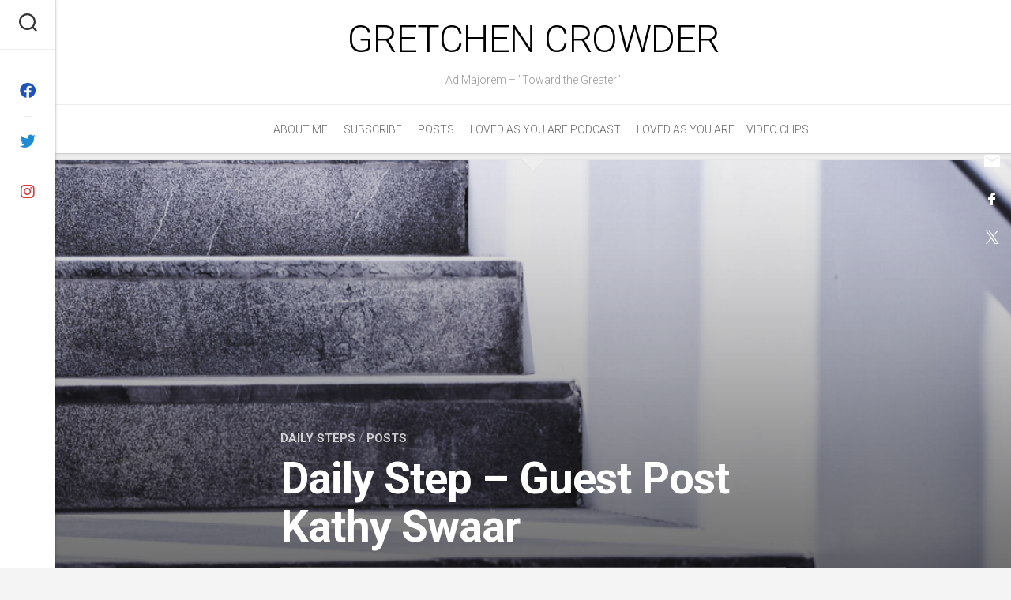

--- FILE ---
content_type: text/html; charset=UTF-8
request_url: https://gretchencrowder.com/2020/01/23/daily-step-guest-post-kathy-swaar/
body_size: 13352
content:
<!DOCTYPE html> 
<html class="no-js" lang="en-US">

<head>
	<meta charset="UTF-8">
	<meta name="viewport" content="width=device-width, initial-scale=1.0">
	<link rel="profile" href="https://gmpg.org/xfn/11">
		<link rel="pingback" href="https://gretchencrowder.com/xmlrpc.php">
		
	<title>Daily Step &#8211; Guest Post Kathy Swaar &#8211; Gretchen Crowder</title>
<meta name='robots' content='max-image-preview:large' />
	<style>img:is([sizes="auto" i], [sizes^="auto," i]) { contain-intrinsic-size: 3000px 1500px }</style>
	<script>document.documentElement.className = document.documentElement.className.replace("no-js","js");</script>
<link rel='dns-prefetch' href='//ws.sharethis.com' />
<link rel='dns-prefetch' href='//fonts.googleapis.com' />
<link rel="alternate" type="application/rss+xml" title="Gretchen Crowder &raquo; Feed" href="https://gretchencrowder.com/feed/" />
<link rel="alternate" type="application/rss+xml" title="Gretchen Crowder &raquo; Comments Feed" href="https://gretchencrowder.com/comments/feed/" />
<link rel="alternate" type="application/rss+xml" title="Gretchen Crowder &raquo; Daily Step &#8211; Guest Post Kathy Swaar Comments Feed" href="https://gretchencrowder.com/2020/01/23/daily-step-guest-post-kathy-swaar/feed/" />
		<!-- This site uses the Google Analytics by ExactMetrics plugin v8.11.1 - Using Analytics tracking - https://www.exactmetrics.com/ -->
		<!-- Note: ExactMetrics is not currently configured on this site. The site owner needs to authenticate with Google Analytics in the ExactMetrics settings panel. -->
					<!-- No tracking code set -->
				<!-- / Google Analytics by ExactMetrics -->
		<script type="text/javascript">
/* <![CDATA[ */
window._wpemojiSettings = {"baseUrl":"https:\/\/s.w.org\/images\/core\/emoji\/16.0.1\/72x72\/","ext":".png","svgUrl":"https:\/\/s.w.org\/images\/core\/emoji\/16.0.1\/svg\/","svgExt":".svg","source":{"concatemoji":"https:\/\/gretchencrowder.com\/wp-includes\/js\/wp-emoji-release.min.js?ver=6.8.3"}};
/*! This file is auto-generated */
!function(s,n){var o,i,e;function c(e){try{var t={supportTests:e,timestamp:(new Date).valueOf()};sessionStorage.setItem(o,JSON.stringify(t))}catch(e){}}function p(e,t,n){e.clearRect(0,0,e.canvas.width,e.canvas.height),e.fillText(t,0,0);var t=new Uint32Array(e.getImageData(0,0,e.canvas.width,e.canvas.height).data),a=(e.clearRect(0,0,e.canvas.width,e.canvas.height),e.fillText(n,0,0),new Uint32Array(e.getImageData(0,0,e.canvas.width,e.canvas.height).data));return t.every(function(e,t){return e===a[t]})}function u(e,t){e.clearRect(0,0,e.canvas.width,e.canvas.height),e.fillText(t,0,0);for(var n=e.getImageData(16,16,1,1),a=0;a<n.data.length;a++)if(0!==n.data[a])return!1;return!0}function f(e,t,n,a){switch(t){case"flag":return n(e,"\ud83c\udff3\ufe0f\u200d\u26a7\ufe0f","\ud83c\udff3\ufe0f\u200b\u26a7\ufe0f")?!1:!n(e,"\ud83c\udde8\ud83c\uddf6","\ud83c\udde8\u200b\ud83c\uddf6")&&!n(e,"\ud83c\udff4\udb40\udc67\udb40\udc62\udb40\udc65\udb40\udc6e\udb40\udc67\udb40\udc7f","\ud83c\udff4\u200b\udb40\udc67\u200b\udb40\udc62\u200b\udb40\udc65\u200b\udb40\udc6e\u200b\udb40\udc67\u200b\udb40\udc7f");case"emoji":return!a(e,"\ud83e\udedf")}return!1}function g(e,t,n,a){var r="undefined"!=typeof WorkerGlobalScope&&self instanceof WorkerGlobalScope?new OffscreenCanvas(300,150):s.createElement("canvas"),o=r.getContext("2d",{willReadFrequently:!0}),i=(o.textBaseline="top",o.font="600 32px Arial",{});return e.forEach(function(e){i[e]=t(o,e,n,a)}),i}function t(e){var t=s.createElement("script");t.src=e,t.defer=!0,s.head.appendChild(t)}"undefined"!=typeof Promise&&(o="wpEmojiSettingsSupports",i=["flag","emoji"],n.supports={everything:!0,everythingExceptFlag:!0},e=new Promise(function(e){s.addEventListener("DOMContentLoaded",e,{once:!0})}),new Promise(function(t){var n=function(){try{var e=JSON.parse(sessionStorage.getItem(o));if("object"==typeof e&&"number"==typeof e.timestamp&&(new Date).valueOf()<e.timestamp+604800&&"object"==typeof e.supportTests)return e.supportTests}catch(e){}return null}();if(!n){if("undefined"!=typeof Worker&&"undefined"!=typeof OffscreenCanvas&&"undefined"!=typeof URL&&URL.createObjectURL&&"undefined"!=typeof Blob)try{var e="postMessage("+g.toString()+"("+[JSON.stringify(i),f.toString(),p.toString(),u.toString()].join(",")+"));",a=new Blob([e],{type:"text/javascript"}),r=new Worker(URL.createObjectURL(a),{name:"wpTestEmojiSupports"});return void(r.onmessage=function(e){c(n=e.data),r.terminate(),t(n)})}catch(e){}c(n=g(i,f,p,u))}t(n)}).then(function(e){for(var t in e)n.supports[t]=e[t],n.supports.everything=n.supports.everything&&n.supports[t],"flag"!==t&&(n.supports.everythingExceptFlag=n.supports.everythingExceptFlag&&n.supports[t]);n.supports.everythingExceptFlag=n.supports.everythingExceptFlag&&!n.supports.flag,n.DOMReady=!1,n.readyCallback=function(){n.DOMReady=!0}}).then(function(){return e}).then(function(){var e;n.supports.everything||(n.readyCallback(),(e=n.source||{}).concatemoji?t(e.concatemoji):e.wpemoji&&e.twemoji&&(t(e.twemoji),t(e.wpemoji)))}))}((window,document),window._wpemojiSettings);
/* ]]> */
</script>

<style id='wp-emoji-styles-inline-css' type='text/css'>

	img.wp-smiley, img.emoji {
		display: inline !important;
		border: none !important;
		box-shadow: none !important;
		height: 1em !important;
		width: 1em !important;
		margin: 0 0.07em !important;
		vertical-align: -0.1em !important;
		background: none !important;
		padding: 0 !important;
	}
</style>
<link rel='stylesheet' id='wp-block-library-css' href='https://gretchencrowder.com/wp-includes/css/dist/block-library/style.min.css?ver=6.8.3' type='text/css' media='all' />
<style id='classic-theme-styles-inline-css' type='text/css'>
/*! This file is auto-generated */
.wp-block-button__link{color:#fff;background-color:#32373c;border-radius:9999px;box-shadow:none;text-decoration:none;padding:calc(.667em + 2px) calc(1.333em + 2px);font-size:1.125em}.wp-block-file__button{background:#32373c;color:#fff;text-decoration:none}
</style>
<link rel='stylesheet' id='wp-components-css' href='https://gretchencrowder.com/wp-includes/css/dist/components/style.min.css?ver=6.8.3' type='text/css' media='all' />
<link rel='stylesheet' id='wp-preferences-css' href='https://gretchencrowder.com/wp-includes/css/dist/preferences/style.min.css?ver=6.8.3' type='text/css' media='all' />
<link rel='stylesheet' id='wp-block-editor-css' href='https://gretchencrowder.com/wp-includes/css/dist/block-editor/style.min.css?ver=6.8.3' type='text/css' media='all' />
<link rel='stylesheet' id='popup-maker-block-library-style-css' href='https://gretchencrowder.com/wp-content/plugins/popup-maker/dist/packages/block-library-style.css?ver=dbea705cfafe089d65f1' type='text/css' media='all' />
<style id='global-styles-inline-css' type='text/css'>
:root{--wp--preset--aspect-ratio--square: 1;--wp--preset--aspect-ratio--4-3: 4/3;--wp--preset--aspect-ratio--3-4: 3/4;--wp--preset--aspect-ratio--3-2: 3/2;--wp--preset--aspect-ratio--2-3: 2/3;--wp--preset--aspect-ratio--16-9: 16/9;--wp--preset--aspect-ratio--9-16: 9/16;--wp--preset--color--black: #000000;--wp--preset--color--cyan-bluish-gray: #abb8c3;--wp--preset--color--white: #ffffff;--wp--preset--color--pale-pink: #f78da7;--wp--preset--color--vivid-red: #cf2e2e;--wp--preset--color--luminous-vivid-orange: #ff6900;--wp--preset--color--luminous-vivid-amber: #fcb900;--wp--preset--color--light-green-cyan: #7bdcb5;--wp--preset--color--vivid-green-cyan: #00d084;--wp--preset--color--pale-cyan-blue: #8ed1fc;--wp--preset--color--vivid-cyan-blue: #0693e3;--wp--preset--color--vivid-purple: #9b51e0;--wp--preset--gradient--vivid-cyan-blue-to-vivid-purple: linear-gradient(135deg,rgba(6,147,227,1) 0%,rgb(155,81,224) 100%);--wp--preset--gradient--light-green-cyan-to-vivid-green-cyan: linear-gradient(135deg,rgb(122,220,180) 0%,rgb(0,208,130) 100%);--wp--preset--gradient--luminous-vivid-amber-to-luminous-vivid-orange: linear-gradient(135deg,rgba(252,185,0,1) 0%,rgba(255,105,0,1) 100%);--wp--preset--gradient--luminous-vivid-orange-to-vivid-red: linear-gradient(135deg,rgba(255,105,0,1) 0%,rgb(207,46,46) 100%);--wp--preset--gradient--very-light-gray-to-cyan-bluish-gray: linear-gradient(135deg,rgb(238,238,238) 0%,rgb(169,184,195) 100%);--wp--preset--gradient--cool-to-warm-spectrum: linear-gradient(135deg,rgb(74,234,220) 0%,rgb(151,120,209) 20%,rgb(207,42,186) 40%,rgb(238,44,130) 60%,rgb(251,105,98) 80%,rgb(254,248,76) 100%);--wp--preset--gradient--blush-light-purple: linear-gradient(135deg,rgb(255,206,236) 0%,rgb(152,150,240) 100%);--wp--preset--gradient--blush-bordeaux: linear-gradient(135deg,rgb(254,205,165) 0%,rgb(254,45,45) 50%,rgb(107,0,62) 100%);--wp--preset--gradient--luminous-dusk: linear-gradient(135deg,rgb(255,203,112) 0%,rgb(199,81,192) 50%,rgb(65,88,208) 100%);--wp--preset--gradient--pale-ocean: linear-gradient(135deg,rgb(255,245,203) 0%,rgb(182,227,212) 50%,rgb(51,167,181) 100%);--wp--preset--gradient--electric-grass: linear-gradient(135deg,rgb(202,248,128) 0%,rgb(113,206,126) 100%);--wp--preset--gradient--midnight: linear-gradient(135deg,rgb(2,3,129) 0%,rgb(40,116,252) 100%);--wp--preset--font-size--small: 13px;--wp--preset--font-size--medium: 20px;--wp--preset--font-size--large: 36px;--wp--preset--font-size--x-large: 42px;--wp--preset--spacing--20: 0.44rem;--wp--preset--spacing--30: 0.67rem;--wp--preset--spacing--40: 1rem;--wp--preset--spacing--50: 1.5rem;--wp--preset--spacing--60: 2.25rem;--wp--preset--spacing--70: 3.38rem;--wp--preset--spacing--80: 5.06rem;--wp--preset--shadow--natural: 6px 6px 9px rgba(0, 0, 0, 0.2);--wp--preset--shadow--deep: 12px 12px 50px rgba(0, 0, 0, 0.4);--wp--preset--shadow--sharp: 6px 6px 0px rgba(0, 0, 0, 0.2);--wp--preset--shadow--outlined: 6px 6px 0px -3px rgba(255, 255, 255, 1), 6px 6px rgba(0, 0, 0, 1);--wp--preset--shadow--crisp: 6px 6px 0px rgba(0, 0, 0, 1);}:where(.is-layout-flex){gap: 0.5em;}:where(.is-layout-grid){gap: 0.5em;}body .is-layout-flex{display: flex;}.is-layout-flex{flex-wrap: wrap;align-items: center;}.is-layout-flex > :is(*, div){margin: 0;}body .is-layout-grid{display: grid;}.is-layout-grid > :is(*, div){margin: 0;}:where(.wp-block-columns.is-layout-flex){gap: 2em;}:where(.wp-block-columns.is-layout-grid){gap: 2em;}:where(.wp-block-post-template.is-layout-flex){gap: 1.25em;}:where(.wp-block-post-template.is-layout-grid){gap: 1.25em;}.has-black-color{color: var(--wp--preset--color--black) !important;}.has-cyan-bluish-gray-color{color: var(--wp--preset--color--cyan-bluish-gray) !important;}.has-white-color{color: var(--wp--preset--color--white) !important;}.has-pale-pink-color{color: var(--wp--preset--color--pale-pink) !important;}.has-vivid-red-color{color: var(--wp--preset--color--vivid-red) !important;}.has-luminous-vivid-orange-color{color: var(--wp--preset--color--luminous-vivid-orange) !important;}.has-luminous-vivid-amber-color{color: var(--wp--preset--color--luminous-vivid-amber) !important;}.has-light-green-cyan-color{color: var(--wp--preset--color--light-green-cyan) !important;}.has-vivid-green-cyan-color{color: var(--wp--preset--color--vivid-green-cyan) !important;}.has-pale-cyan-blue-color{color: var(--wp--preset--color--pale-cyan-blue) !important;}.has-vivid-cyan-blue-color{color: var(--wp--preset--color--vivid-cyan-blue) !important;}.has-vivid-purple-color{color: var(--wp--preset--color--vivid-purple) !important;}.has-black-background-color{background-color: var(--wp--preset--color--black) !important;}.has-cyan-bluish-gray-background-color{background-color: var(--wp--preset--color--cyan-bluish-gray) !important;}.has-white-background-color{background-color: var(--wp--preset--color--white) !important;}.has-pale-pink-background-color{background-color: var(--wp--preset--color--pale-pink) !important;}.has-vivid-red-background-color{background-color: var(--wp--preset--color--vivid-red) !important;}.has-luminous-vivid-orange-background-color{background-color: var(--wp--preset--color--luminous-vivid-orange) !important;}.has-luminous-vivid-amber-background-color{background-color: var(--wp--preset--color--luminous-vivid-amber) !important;}.has-light-green-cyan-background-color{background-color: var(--wp--preset--color--light-green-cyan) !important;}.has-vivid-green-cyan-background-color{background-color: var(--wp--preset--color--vivid-green-cyan) !important;}.has-pale-cyan-blue-background-color{background-color: var(--wp--preset--color--pale-cyan-blue) !important;}.has-vivid-cyan-blue-background-color{background-color: var(--wp--preset--color--vivid-cyan-blue) !important;}.has-vivid-purple-background-color{background-color: var(--wp--preset--color--vivid-purple) !important;}.has-black-border-color{border-color: var(--wp--preset--color--black) !important;}.has-cyan-bluish-gray-border-color{border-color: var(--wp--preset--color--cyan-bluish-gray) !important;}.has-white-border-color{border-color: var(--wp--preset--color--white) !important;}.has-pale-pink-border-color{border-color: var(--wp--preset--color--pale-pink) !important;}.has-vivid-red-border-color{border-color: var(--wp--preset--color--vivid-red) !important;}.has-luminous-vivid-orange-border-color{border-color: var(--wp--preset--color--luminous-vivid-orange) !important;}.has-luminous-vivid-amber-border-color{border-color: var(--wp--preset--color--luminous-vivid-amber) !important;}.has-light-green-cyan-border-color{border-color: var(--wp--preset--color--light-green-cyan) !important;}.has-vivid-green-cyan-border-color{border-color: var(--wp--preset--color--vivid-green-cyan) !important;}.has-pale-cyan-blue-border-color{border-color: var(--wp--preset--color--pale-cyan-blue) !important;}.has-vivid-cyan-blue-border-color{border-color: var(--wp--preset--color--vivid-cyan-blue) !important;}.has-vivid-purple-border-color{border-color: var(--wp--preset--color--vivid-purple) !important;}.has-vivid-cyan-blue-to-vivid-purple-gradient-background{background: var(--wp--preset--gradient--vivid-cyan-blue-to-vivid-purple) !important;}.has-light-green-cyan-to-vivid-green-cyan-gradient-background{background: var(--wp--preset--gradient--light-green-cyan-to-vivid-green-cyan) !important;}.has-luminous-vivid-amber-to-luminous-vivid-orange-gradient-background{background: var(--wp--preset--gradient--luminous-vivid-amber-to-luminous-vivid-orange) !important;}.has-luminous-vivid-orange-to-vivid-red-gradient-background{background: var(--wp--preset--gradient--luminous-vivid-orange-to-vivid-red) !important;}.has-very-light-gray-to-cyan-bluish-gray-gradient-background{background: var(--wp--preset--gradient--very-light-gray-to-cyan-bluish-gray) !important;}.has-cool-to-warm-spectrum-gradient-background{background: var(--wp--preset--gradient--cool-to-warm-spectrum) !important;}.has-blush-light-purple-gradient-background{background: var(--wp--preset--gradient--blush-light-purple) !important;}.has-blush-bordeaux-gradient-background{background: var(--wp--preset--gradient--blush-bordeaux) !important;}.has-luminous-dusk-gradient-background{background: var(--wp--preset--gradient--luminous-dusk) !important;}.has-pale-ocean-gradient-background{background: var(--wp--preset--gradient--pale-ocean) !important;}.has-electric-grass-gradient-background{background: var(--wp--preset--gradient--electric-grass) !important;}.has-midnight-gradient-background{background: var(--wp--preset--gradient--midnight) !important;}.has-small-font-size{font-size: var(--wp--preset--font-size--small) !important;}.has-medium-font-size{font-size: var(--wp--preset--font-size--medium) !important;}.has-large-font-size{font-size: var(--wp--preset--font-size--large) !important;}.has-x-large-font-size{font-size: var(--wp--preset--font-size--x-large) !important;}
:where(.wp-block-post-template.is-layout-flex){gap: 1.25em;}:where(.wp-block-post-template.is-layout-grid){gap: 1.25em;}
:where(.wp-block-columns.is-layout-flex){gap: 2em;}:where(.wp-block-columns.is-layout-grid){gap: 2em;}
:root :where(.wp-block-pullquote){font-size: 1.5em;line-height: 1.6;}
</style>
<link rel='stylesheet' id='responsive-lightbox-swipebox-css' href='https://gretchencrowder.com/wp-content/plugins/responsive-lightbox/assets/swipebox/swipebox.min.css?ver=1.5.2' type='text/css' media='all' />
<link rel='stylesheet' id='mc4wp-form-basic-css' href='https://gretchencrowder.com/wp-content/plugins/mailchimp-for-wp/assets/css/form-basic.css?ver=4.10.9' type='text/css' media='all' />
<link rel='stylesheet' id='readline-style-css' href='https://gretchencrowder.com/wp-content/themes/readline/style.css?ver=6.8.3' type='text/css' media='all' />
<style id='readline-style-inline-css' type='text/css'>
body { font-family: "Roboto", Arial, sans-serif; }

</style>
<link rel='stylesheet' id='readline-responsive-css' href='https://gretchencrowder.com/wp-content/themes/readline/responsive.css?ver=6.8.3' type='text/css' media='all' />
<link rel='stylesheet' id='readline-font-awesome-css' href='https://gretchencrowder.com/wp-content/themes/readline/fonts/all.min.css?ver=6.8.3' type='text/css' media='all' />
<link rel='stylesheet' id='roboto-css' href='//fonts.googleapis.com/css?family=Roboto%3A400%2C300italic%2C300%2C400italic%2C700&#038;subset=latin%2Clatin-ext&#038;ver=6.8.3' type='text/css' media='all' />
<script type="text/javascript" src="https://gretchencrowder.com/wp-includes/js/jquery/jquery.min.js?ver=3.7.1" id="jquery-core-js"></script>
<script type="text/javascript" src="https://gretchencrowder.com/wp-includes/js/jquery/jquery-migrate.min.js?ver=3.4.1" id="jquery-migrate-js"></script>
<script type="text/javascript" src="https://gretchencrowder.com/wp-content/plugins/responsive-lightbox/assets/dompurify/purify.min.js?ver=3.3.1" id="dompurify-js"></script>
<script type="text/javascript" id="responsive-lightbox-sanitizer-js-before">
/* <![CDATA[ */
window.RLG = window.RLG || {}; window.RLG.sanitizeAllowedHosts = ["youtube.com","www.youtube.com","youtu.be","vimeo.com","player.vimeo.com"];
/* ]]> */
</script>
<script type="text/javascript" src="https://gretchencrowder.com/wp-content/plugins/responsive-lightbox/js/sanitizer.js?ver=2.6.1" id="responsive-lightbox-sanitizer-js"></script>
<script type="text/javascript" src="https://gretchencrowder.com/wp-content/plugins/responsive-lightbox/assets/swipebox/jquery.swipebox.min.js?ver=1.5.2" id="responsive-lightbox-swipebox-js"></script>
<script type="text/javascript" src="https://gretchencrowder.com/wp-includes/js/underscore.min.js?ver=1.13.7" id="underscore-js"></script>
<script type="text/javascript" src="https://gretchencrowder.com/wp-content/plugins/responsive-lightbox/assets/infinitescroll/infinite-scroll.pkgd.min.js?ver=4.0.1" id="responsive-lightbox-infinite-scroll-js"></script>
<script type="text/javascript" id="responsive-lightbox-js-before">
/* <![CDATA[ */
var rlArgs = {"script":"swipebox","selector":"lightbox","customEvents":"","activeGalleries":true,"animation":true,"hideCloseButtonOnMobile":false,"removeBarsOnMobile":false,"hideBars":true,"hideBarsDelay":5000,"videoMaxWidth":1080,"useSVG":true,"loopAtEnd":false,"woocommerce_gallery":false,"ajaxurl":"https:\/\/gretchencrowder.com\/wp-admin\/admin-ajax.php","nonce":"84c8b399d1","preview":false,"postId":923,"scriptExtension":false};
/* ]]> */
</script>
<script type="text/javascript" src="https://gretchencrowder.com/wp-content/plugins/responsive-lightbox/js/front.js?ver=2.6.1" id="responsive-lightbox-js"></script>
<script id='st_insights_js' type="text/javascript" src="https://ws.sharethis.com/button/st_insights.js?publisher=4d48b7c5-0ae3-43d4-bfbe-3ff8c17a8ae6&amp;product=simpleshare&amp;ver=8.5.3" id="ssba-sharethis-js"></script>
<script type="text/javascript" src="https://gretchencrowder.com/wp-content/themes/readline/js/jquery.flexslider.min.js?ver=6.8.3" id="readline-flexslider-js"></script>
<link rel="https://api.w.org/" href="https://gretchencrowder.com/wp-json/" /><link rel="alternate" title="JSON" type="application/json" href="https://gretchencrowder.com/wp-json/wp/v2/posts/923" /><link rel="EditURI" type="application/rsd+xml" title="RSD" href="https://gretchencrowder.com/xmlrpc.php?rsd" />
<meta name="generator" content="WordPress 6.8.3" />
<link rel="canonical" href="https://gretchencrowder.com/2020/01/23/daily-step-guest-post-kathy-swaar/" />
<link rel='shortlink' href='https://gretchencrowder.com/?p=923' />
<link rel="alternate" title="oEmbed (JSON)" type="application/json+oembed" href="https://gretchencrowder.com/wp-json/oembed/1.0/embed?url=https%3A%2F%2Fgretchencrowder.com%2F2020%2F01%2F23%2Fdaily-step-guest-post-kathy-swaar%2F" />
<link rel="alternate" title="oEmbed (XML)" type="text/xml+oembed" href="https://gretchencrowder.com/wp-json/oembed/1.0/embed?url=https%3A%2F%2Fgretchencrowder.com%2F2020%2F01%2F23%2Fdaily-step-guest-post-kathy-swaar%2F&#038;format=xml" />
<style type="text/css">.recentcomments a{display:inline !important;padding:0 !important;margin:0 !important;}</style><link rel="icon" href="https://gretchencrowder.com/wp-content/uploads/2019/11/cropped-Toward-the-greater-32x32.png" sizes="32x32" />
<link rel="icon" href="https://gretchencrowder.com/wp-content/uploads/2019/11/cropped-Toward-the-greater-192x192.png" sizes="192x192" />
<link rel="apple-touch-icon" href="https://gretchencrowder.com/wp-content/uploads/2019/11/cropped-Toward-the-greater-180x180.png" />
<meta name="msapplication-TileImage" content="https://gretchencrowder.com/wp-content/uploads/2019/11/cropped-Toward-the-greater-270x270.png" />
<div id="ssba-bar-2" class="right ssbp-wrap ssbp--theme-1" ><div class="ssbp-container"><ul class="ssbp-bar-list"><li class='ssbp-li--email'><a data-site="email" class="ssba_email_share ssba_share_link ssbp-email ssbp-btn" href="mailto:?subject=Daily Step - Guest Post Kathy Swaar&body=https://gretchencrowder.com/2020/01/23/daily-step-guest-post-kathy-swaar"  target=_blank  style="color:; background-color: ; height: 48px; width: 48px; " ><span><svg xmlns="http://www.w3.org/2000/svg" fill="#fff" preserveAspectRatio="xMidYMid meet" height="1em" width="1em" viewBox="0 0 40 40">
  <g>
    <path d="m33.4 13.4v-3.4l-13.4 8.4-13.4-8.4v3.4l13.4 8.2z m0-6.8q1.3 0 2.3 1.1t0.9 2.3v20q0 1.3-0.9 2.3t-2.3 1.1h-26.8q-1.3 0-2.3-1.1t-0.9-2.3v-20q0-1.3 0.9-2.3t2.3-1.1h26.8z"></path>
  </g>
</svg>

</span><span class="color-icon"><svg xmlns="http://www.w3.org/2000/svg" width="34" height="28" viewBox="0 0 34 28">
  <path fill="#7D7D7D" d="M30.4,7.4 L30.4,4 L17,12.4 L3.6,4 L3.6,7.4 L17,15.6 L30.4,7.4 Z M30.4,0.6 C31.2666667,0.6 32.0333333,0.966666667 32.7,1.7 C33.3666667,2.43333333 33.6666667,3.2 33.6,4 L33.6,24 C33.6,24.8666667 33.3,25.6333333 32.7,26.3 C32.1,26.9666667 31.3333333,27.3333333 30.4,27.4 L3.6,27.4 C2.73333333,27.4 1.96666667,27.0333333 1.3,26.3 C0.633333333,25.5666667 0.333333333,24.8 0.4,24 L0.4,4 C0.4,3.13333333 0.7,2.36666667 1.3,1.7 C1.9,1.03333333 2.66666667,0.666666667 3.6,0.6 L30.4,0.6 Z"/>
</svg>
</span><div title="Email" class="ssbp-text">Email</div></a></li><li class='ssbp-li--facebook'><a data-site="facebook" class="ssba_facebook_share ssba_share_link ssbp-facebook ssbp-btn" href="https://www.facebook.com/sharer.php?t=Daily Step - Guest Post Kathy Swaar&u=https://gretchencrowder.com/2020/01/23/daily-step-guest-post-kathy-swaar"  target=_blank  style="color:; background-color: ; height: 48px; width: 48px; " ><span><svg xmlns="http://www.w3.org/2000/svg" fill="#fff" preserveAspectRatio="xMidYMid meet" height="1em" width="1em" viewBox="0 0 40 40">
  <g>
    <path d="m21.7 16.7h5v5h-5v11.6h-5v-11.6h-5v-5h5v-2.1c0-2 0.6-4.5 1.8-5.9 1.3-1.3 2.8-2 4.7-2h3.5v5h-3.5c-0.9 0-1.5 0.6-1.5 1.5v3.5z"></path>
  </g>
</svg>

</span><span class="color-icon"><svg xmlns="http://www.w3.org/2000/svg" width="16" height="28" viewBox="0 0 16 28">
  <path fill="#3B5998" d="M10.7,10.7 L15.7,10.7 L15.7,15.7 L10.7,15.7 L10.7,27.3 L5.7,27.3 L5.7,15.7 L0.7,15.7 L0.7,10.7 L5.7,10.7 L5.7,8.6 C5.7,6.6 6.3,4.1 7.5,2.7 C8.8,1.4 10.3,0.7 12.2,0.7 L15.7,0.7 L15.7,5.7 L12.2,5.7 C11.3,5.7 10.7,6.3 10.7,7.2 L10.7,10.7 Z"/>
</svg>
</span><div title="Facebook" class="ssbp-text">Facebook</div></a></li><li class='ssbp-li--twitter'><a data-site="twitter" class="ssba_twitter_share ssba_share_link ssbp-twitter ssbp-btn" href="https://twitter.com/intent/tweet?text=Daily Step - Guest Post Kathy Swaar&url=https://gretchencrowder.com/2020/01/23/daily-step-guest-post-kathy-swaar&via="  target=_blank  style="color:; background-color: ; height: 48px; width: 48px; " ><span><svg width="25" height="25" viewBox="0 0 25 25" fill="none" xmlns="http://www.w3.org/2000/svg">
    <rect width="25" height="25" />
    <path d="M14.4821 11.6218L21.0389 4H19.4852L13.7919 10.6179L9.24467 4H4L10.8763 14.0074L4 22H5.55385L11.5661 15.0113L16.3683 22H21.613L14.4821 11.6218ZM6.11371 5.16972H8.50031L19.4859 20.8835H17.0993L6.11371 5.16972Z" fill="white"/>
</svg>
</span><span class="color-icon"><svg width="25" height="25" viewBox="0 0 25 25" fill="none" xmlns="http://www.w3.org/2000/svg">
	<rect width="25" height="25" />
	<path d="M14.4821 11.6218L21.0389 4H19.4852L13.7919 10.6179L9.24467 4H4L10.8763 14.0074L4 22H5.55385L11.5661 15.0113L16.3683 22H21.613L14.4821 11.6218ZM6.11371 5.16972H8.50031L19.4859 20.8835H17.0993L6.11371 5.16972Z" fill="#000000"/>
</svg>
</span><div title="Twitter" class="ssbp-text">Twitter</div></a></li></div></ul></div><style id="kirki-inline-styles"></style></head>

<body class="wp-singular post-template-default single single-post postid-923 single-format-standard wp-theme-readline col-1c full-width logged-out">


<a class="skip-link screen-reader-text" href="#page">Skip to content</a>

<div id="wrapper">

	<div class="main">

		<header id="header">

							<div id="header-top" class="group pad">
					<p class="site-title"><a href="https://gretchencrowder.com/" rel="home">Gretchen Crowder</a></p>
											<p class="site-description">Ad Majorem &#8211; &quot;Toward the Greater&quot;</p>
									</div>	
						
			
			<div id="header-sticky">
									<div id="wrap-nav-header" class="wrap-nav">
								<nav id="nav-header-nav" class="main-navigation nav-menu">
			<button class="menu-toggle" aria-controls="primary-menu" aria-expanded="false">
				<span class="screen-reader-text">Expand Menu</span><div class="menu-toggle-icon"><span></span><span></span><span></span></div>			</button>
			<div class="menu-main-menu-container"><ul id="nav-header" class="menu"><li id="menu-item-3538" class="menu-item menu-item-type-post_type menu-item-object-page menu-item-home menu-item-3538"><span class="menu-item-wrapper"><a href="https://gretchencrowder.com/welcome/">About Me</a></span></li>
<li id="menu-item-561" class="menu-item menu-item-type-post_type menu-item-object-page menu-item-561"><span class="menu-item-wrapper"><a href="https://gretchencrowder.com/subscribe/">Subscribe</a></span></li>
<li id="menu-item-559" class="menu-item menu-item-type-post_type menu-item-object-page current_page_parent menu-item-559"><span class="menu-item-wrapper"><a href="https://gretchencrowder.com/posts/"><span class="screen-reader-text">Current Page Parent </span>Posts</a></span></li>
<li id="menu-item-3578" class="menu-item menu-item-type-post_type menu-item-object-page menu-item-3578"><span class="menu-item-wrapper"><a href="https://gretchencrowder.com/loved-as-you-are-podcast/">Loved As You Are Podcast</a></span></li>
<li id="menu-item-3658" class="menu-item menu-item-type-post_type menu-item-object-page menu-item-3658"><span class="menu-item-wrapper"><a href="https://gretchencrowder.com/loved-as-you-are-video-clips/">Loved As You Are – Video Clips</a></span></li>
</ul></div>		</nav>
							</div>
							</div><!--/#header-sticky-->
			
						
		</header><!--/#header-->

		<div class="sidebar s2">
							<div class="search-trap-focus">
					<button class="toggle-search" data-target=".search-trap-focus">
						<svg class="svg-icon" id="svg-search" aria-hidden="true" role="img" focusable="false" xmlns="http://www.w3.org/2000/svg" width="23" height="23" viewBox="0 0 23 23"><path d="M38.710696,48.0601792 L43,52.3494831 L41.3494831,54 L37.0601792,49.710696 C35.2632422,51.1481185 32.9839107,52.0076499 30.5038249,52.0076499 C24.7027226,52.0076499 20,47.3049272 20,41.5038249 C20,35.7027226 24.7027226,31 30.5038249,31 C36.3049272,31 41.0076499,35.7027226 41.0076499,41.5038249 C41.0076499,43.9839107 40.1481185,46.2632422 38.710696,48.0601792 Z M36.3875844,47.1716785 C37.8030221,45.7026647 38.6734666,43.7048964 38.6734666,41.5038249 C38.6734666,36.9918565 35.0157934,33.3341833 30.5038249,33.3341833 C25.9918565,33.3341833 22.3341833,36.9918565 22.3341833,41.5038249 C22.3341833,46.0157934 25.9918565,49.6734666 30.5038249,49.6734666 C32.7048964,49.6734666 34.7026647,48.8030221 36.1716785,47.3875844 C36.2023931,47.347638 36.2360451,47.3092237 36.2726343,47.2726343 C36.3092237,47.2360451 36.347638,47.2023931 36.3875844,47.1716785 Z" transform="translate(-20 -31)"></path></svg>
						<svg class="svg-icon" id="svg-close" aria-hidden="true" role="img" focusable="false" xmlns="http://www.w3.org/2000/svg" width="23" height="23" viewBox="0 0 16 16"><polygon fill="" fill-rule="evenodd" points="6.852 7.649 .399 1.195 1.445 .149 7.899 6.602 14.352 .149 15.399 1.195 8.945 7.649 15.399 14.102 14.352 15.149 7.899 8.695 1.445 15.149 .399 14.102"></polygon></svg>
					</button>
					<div class="search-expand">
						<div class="search-expand-inner">
							<form method="get" class="searchform themeform" action="https://gretchencrowder.com/">
	<div>
		<input type="text" class="search" name="s" onblur="if(this.value=='')this.value='To search type and hit enter';" onfocus="if(this.value=='To search type and hit enter')this.value='';" value="To search type and hit enter" />
	</div>
</form>						</div>
					</div>
				</div>
										<ul class="social-links"><li><a rel="nofollow" class="social-tooltip" title="Facebook" href="http://facebook.com/gdcrowder" target="_blank"><i class="fab fa-facebook" style="color: #1e53bc;"></i></a></li><li><a rel="nofollow" class="social-tooltip" title="Twitter" href="http://twitter.com/gdcrowder" target="_blank"><i class="fab fa-twitter" style="color: #1f8bd3;"></i></a></li><li><a rel="nofollow" class="social-tooltip" title="Instagram" href="http://instagram.com/gdcrowder" target="_blank"><i class="fab fa-instagram" style="color: #dd3333;"></i></a></li></ul>					</div>
		<div class="clear"></div>

		<div id="page">
		
		<div class="page-title group">
	<div class="container-inner">

			
			
	</div><!--/.pad-->
</div><!--/.page-title-->		

		<div class="main-inner group">

<div class="content">

	<div class="hero" style="background-image:url('https://gretchencrowder.com/wp-content/uploads/2020/01/3973B4AD-95C3-46A4-9A78-E1C90614157F-1080x620.png');">
		<div class="hero-container-inner">
			<header class="hero-inner">
				<div class="hero-inner-inner">
				<div class="hero-category"><a href="https://gretchencrowder.com/category/posts/daily-steps/" rel="category tag">Daily Steps</a> / <a href="https://gretchencrowder.com/category/posts/" rel="category tag">Posts</a></div>
				<h1 class="hero-title">Daily Step &#8211; Guest Post Kathy Swaar</h1>
				<div class="hero-byline group">
					<div class="hero-author-image"><img alt='' src='https://secure.gravatar.com/avatar/f9251a40266e25a8aa40dee671ed7d7a06bbee2f4fc246e502f169c923cf26df?s=128&#038;d=mm&#038;r=g' srcset='https://secure.gravatar.com/avatar/f9251a40266e25a8aa40dee671ed7d7a06bbee2f4fc246e502f169c923cf26df?s=256&#038;d=mm&#038;r=g 2x' class='avatar avatar-128 photo' height='128' width='128' loading='lazy' decoding='async'/></div>
					<div class="hero-author">by <a href="https://gretchencrowder.com/author/admin/" title="Posts by admin" rel="author">admin</a></div>
					<div class="hero-date"><i class="far fa-clock"></i> January 23, 2020</div>
				</div>
				</div>
			</header>
		</div>
	</div>

	<div class="container-inner-inner">

					<article class="post-single post-923 post type-post status-publish format-standard has-post-thumbnail hentry category-daily-steps category-posts tag-daily-steps tag-guest-post tag-kathy-swaar tag-toward-the-greater tag-words">	
				
				
	<div class="sharrre-container sharrre-header group">
		<span>Share</span>
		<div id="twitter" class="sharrre">
			<a class="box group" href="https://twitter.com/intent/tweet?url=https://gretchencrowder.com/2020/01/23/daily-step-guest-post-kathy-swaar/&text=Daily Step &#8211; Guest Post Kathy Swaar" title="Share on X">
				<div class="count"><i class="fas fa-plus"></i></div><div class="share"><i class="fab fa-x-twitter"></i></div>
			</a>
		</div>
		<div id="facebook" class="sharrre">
			<a class="box group" href="https://www.facebook.com/sharer/sharer.php?u=https://gretchencrowder.com/2020/01/23/daily-step-guest-post-kathy-swaar/" title="Share on Facebook">
				<div class="count"><i class="fas fa-plus"></i></div><div class="share"><i class="fab fa-facebook-square"></i></div>
			</a>
		</div>
		<div id="pinterest" class="sharrre">
			<a class="box group" href="https://pinterest.com/pin/create/button/?url=https://gretchencrowder.com/2020/01/23/daily-step-guest-post-kathy-swaar/&media=&description=Daily Step &#8211; Guest Post Kathy Swaar" title="Share on Pinterest">
				<div class="count"><i class="fas fa-plus"></i></div><div class="share"><i class="fab fa-pinterest"></i></div>
			</a>
		</div>
		<div id="linkedin" class="sharrre">
			<a class="box group" href="https://www.linkedin.com/shareArticle?mini=true&url=https://gretchencrowder.com/2020/01/23/daily-step-guest-post-kathy-swaar/" title="Share on LinkedIn">
				<div class="count"><i class="fas fa-plus"></i></div><div class="share"><i class="fab fa-linkedin"></i></div>
			</a>
		</div>
	</div><!--/.sharrre-container-->
	
					
				
				<div class="clear"></div>
				
				<div class="entry">	
					
<p>As we begin a new year, I invited guests to reflect on what their #dailystep #towardthegreater would be for 2020. Today’s post is from Kathy Swaar. I met Kathy through Christianne Squires’ book writing course. I love her outlook here as a “recovering planner” and this idea of choosing a word for the year because I do that too! Here’s her step:</p>



<figure class="wp-block-image size-large"><img fetchpriority="high" decoding="async" width="1024" height="1024" src="https://gretchencrowder.com/wp-content/uploads/2020/01/3D8BA48C-648F-4818-B04C-14FDAA3887CB-1024x1024.png" alt="" class="wp-image-924" srcset="https://gretchencrowder.com/wp-content/uploads/2020/01/3D8BA48C-648F-4818-B04C-14FDAA3887CB-1024x1024.png 1024w, https://gretchencrowder.com/wp-content/uploads/2020/01/3D8BA48C-648F-4818-B04C-14FDAA3887CB-300x300.png 300w, https://gretchencrowder.com/wp-content/uploads/2020/01/3D8BA48C-648F-4818-B04C-14FDAA3887CB-150x150.png 150w, https://gretchencrowder.com/wp-content/uploads/2020/01/3D8BA48C-648F-4818-B04C-14FDAA3887CB-768x768.png 768w, https://gretchencrowder.com/wp-content/uploads/2020/01/3D8BA48C-648F-4818-B04C-14FDAA3887CB-200x200.png 200w, https://gretchencrowder.com/wp-content/uploads/2020/01/3D8BA48C-648F-4818-B04C-14FDAA3887CB-500x500.png 500w, https://gretchencrowder.com/wp-content/uploads/2020/01/3D8BA48C-648F-4818-B04C-14FDAA3887CB.png 1080w" sizes="(max-width: 1024px) 100vw, 1024px" /></figure>



<p>“Not just A new year, but a new decade. It feels So. Momentous.</p>



<p>As a Recovering Planner, someone who’s hardwired for organization, I’ve had to resist the temptation to make copious notes and lists, to plot and plan each day. In the past year I noticed I’d been using my extensive to do lists and meticulously crafted schedule to (try to) control my circumstances and my response to them.</p>



<p>It doesn’t work. Life happens anyway, regardless of what I scribbled on that planner page. And so intently focused on my plans, there was little room for recognizing where and to what the Holy was calling me.</p>



<p>I can’t re-wire myself into an improv expert overnight, but one small daily step I’m taking to reset my brain #towardthegreater – to shift the focus from my plans to “not my will, but Thy will” – is to choose a word to guide me through the year. I dig into its meanings, then, in my morning quiet time, see where it shows up in scripture and what God might be saying to me through it. I never know where my word will take me, or what I will find there. It’s a daily exercise in letting go – a concrete way to practice embracing the mystery of the Holy, to follow the promptings of the Spirit, to open my heart and hands to receive the gifts and graces of the God whose “ways are not my ways and whose thoughts are not my thoughts.”</p>



<p>-Kathy Swaar, @kathy_swaar</p>



<p>[Trained and commissioned as a Lay Pastor in the Presbyterian Church (USA), Kathy served congregations in central Illinois and the larger church for nearly twenty-five years. An Adjunct Professor at the University of Illinois – Springfield, she spent ten years teaching basic helping skills and communications classes for the Criminal Justice program. As President and CEO of W-K Swaar Enterprises, Inc., she currently oversees management of her family’s farming operation in Central Illinois. Now an author and blogger, visit https://www.kathyswaar.com/new-blog to read Kathy’s latest blog, follow her on Instagram @kathy_swaar, or on Facebook at https://www.facebook.com/kathy.swaar.]</p>
										<div class="clear"></div>
						
	<div class="sharrre-footer group">
		<div id="facebook-footer" class="sharrre">
			<a class="box group" href="https://www.facebook.com/sharer/sharer.php?u=https://gretchencrowder.com/2020/01/23/daily-step-guest-post-kathy-swaar/">
				<div class="share"><i class="fab fa-facebook-square"></i>Share <span>on Facebook</span><div class="count" href="#"><i class="fas fa-plus"></i></div></div>
			</a>
		</div>
		<div id="twitter-footer" class="sharrre">
			<a class="box group" href="https://twitter.com/intent/tweet?url=https://gretchencrowder.com/2020/01/23/daily-step-guest-post-kathy-swaar/&text=Daily Step &#8211; Guest Post Kathy Swaar">
				<div class="share"><i class="fab fa-x-twitter"></i>Share <span>on X</span><div class="count" href="#"><i class="fas fa-plus"></i></div></div>
			</a>
		</div>
	</div><!--/.sharrre-footer-->

						<div class="clear"></div>
				</div><!--/.entry-->
				
			</article><!--/.post-->				
				
		<div class="clear"></div>
		
		<p class="post-tags"><span>Tags:</span> <a href="https://gretchencrowder.com/tag/daily-steps/" rel="tag">Daily Steps</a><a href="https://gretchencrowder.com/tag/guest-post/" rel="tag">Guest Post</a><a href="https://gretchencrowder.com/tag/kathy-swaar/" rel="tag">Kathy Swaar</a><a href="https://gretchencrowder.com/tag/toward-the-greater/" rel="tag">toward the greater</a><a href="https://gretchencrowder.com/tag/words/" rel="tag">Words</a></p>			
		<div class="clear"></div>
		
				
				
		

<h4 class="heading">
	<i class="fas fa-hand-point-right"></i>You may also like...</h4>

<ul class="related-posts group">
	
		<li class="related post-hover">
		<article class="post-1293 post type-post status-publish format-standard has-post-thumbnail hentry category-daily-steps category-posts tag-boymom tag-love tag-parenthood tag-prayer tag-prayers tag-thomasmerton">

			<div class="post-thumbnail">
				<a href="https://gretchencrowder.com/2020/05/15/daily-step-scotch-tape-on-walls-thats-bad-right/">
											<img width="520" height="292" src="https://gretchencrowder.com/wp-content/uploads/2020/05/C3B2874B-C990-4BEA-935A-177FA5315C7D-520x292.jpeg" class="attachment-readline-medium size-readline-medium wp-post-image" alt="" decoding="async" loading="lazy" srcset="https://gretchencrowder.com/wp-content/uploads/2020/05/C3B2874B-C990-4BEA-935A-177FA5315C7D-520x292.jpeg 520w, https://gretchencrowder.com/wp-content/uploads/2020/05/C3B2874B-C990-4BEA-935A-177FA5315C7D-720x404.jpeg 720w" sizes="auto, (max-width: 520px) 100vw, 520px" />																								</a>
			</div><!--/.post-thumbnail-->
			
			<div class="related-inner">
				
				<h4 class="post-title">
					<a href="https://gretchencrowder.com/2020/05/15/daily-step-scotch-tape-on-walls-thats-bad-right/" rel="bookmark">Daily Step &#8211; Scotch tape on walls &#8211; that’s bad, right?</a>
				</h4><!--/.post-title-->
				
				<div class="post-meta group">
					<p class="post-date">May 15, 2020</p>
				</div><!--/.post-meta-->
			
			</div><!--/.related-inner-->

		</article>
	</li><!--/.related-->
		<li class="related post-hover">
		<article class="post-2304 post type-post status-publish format-standard has-post-thumbnail hentry category-daily-steps category-posts tag-change tag-hope tag-kairos tag-prayer">

			<div class="post-thumbnail">
				<a href="https://gretchencrowder.com/2021/04/16/daily-step-im-holding-onto-hope-today-are-you/">
											<img width="520" height="292" src="https://gretchencrowder.com/wp-content/uploads/2021/04/A6BD1D06-8C38-41A6-9A30-92C40FF5DD54-520x292.jpeg" class="attachment-readline-medium size-readline-medium wp-post-image" alt="" decoding="async" loading="lazy" srcset="https://gretchencrowder.com/wp-content/uploads/2021/04/A6BD1D06-8C38-41A6-9A30-92C40FF5DD54-520x292.jpeg 520w, https://gretchencrowder.com/wp-content/uploads/2021/04/A6BD1D06-8C38-41A6-9A30-92C40FF5DD54-720x404.jpeg 720w" sizes="auto, (max-width: 520px) 100vw, 520px" />																								</a>
			</div><!--/.post-thumbnail-->
			
			<div class="related-inner">
				
				<h4 class="post-title">
					<a href="https://gretchencrowder.com/2021/04/16/daily-step-im-holding-onto-hope-today-are-you/" rel="bookmark">Daily Step &#8211; I’m holding onto hope today. Are you?</a>
				</h4><!--/.post-title-->
				
				<div class="post-meta group">
					<p class="post-date">April 16, 2021</p>
				</div><!--/.post-meta-->
			
			</div><!--/.related-inner-->

		</article>
	</li><!--/.related-->
		<li class="related post-hover">
		<article class="post-1944 post type-post status-publish format-standard has-post-thumbnail hentry category-daily-steps category-posts tag-advent tag-chip-friday tag-dot-magis tag-prayer">

			<div class="post-thumbnail">
				<a href="https://gretchencrowder.com/2020/12/11/daily-step-its-chip-friday-yall/">
											<img width="520" height="292" src="https://gretchencrowder.com/wp-content/uploads/2020/12/B5CBC29B-F09E-415A-A55A-6ED1978A41C9-520x292.jpeg" class="attachment-readline-medium size-readline-medium wp-post-image" alt="" decoding="async" loading="lazy" srcset="https://gretchencrowder.com/wp-content/uploads/2020/12/B5CBC29B-F09E-415A-A55A-6ED1978A41C9-520x292.jpeg 520w, https://gretchencrowder.com/wp-content/uploads/2020/12/B5CBC29B-F09E-415A-A55A-6ED1978A41C9-720x404.jpeg 720w" sizes="auto, (max-width: 520px) 100vw, 520px" />																								</a>
			</div><!--/.post-thumbnail-->
			
			<div class="related-inner">
				
				<h4 class="post-title">
					<a href="https://gretchencrowder.com/2020/12/11/daily-step-its-chip-friday-yall/" rel="bookmark">Daily Step &#8211; It’s Chip Friday y’all.</a>
				</h4><!--/.post-title-->
				
				<div class="post-meta group">
					<p class="post-date">December 11, 2020</p>
				</div><!--/.post-meta-->
			
			</div><!--/.related-inner-->

		</article>
	</li><!--/.related-->
		
</ul><!--/.post-related-->

		
		
<div id="comments" class="themeform">
	
	
					<!-- comments open, no comments -->
			
		
		<div id="respond" class="comment-respond">
		<h3 id="reply-title" class="comment-reply-title">Leave a Reply <small><a rel="nofollow" id="cancel-comment-reply-link" href="/2020/01/23/daily-step-guest-post-kathy-swaar/#respond" style="display:none;">Cancel reply</a></small></h3><form action="https://gretchencrowder.com/wp-comments-post.php" method="post" id="commentform" class="comment-form"><p class="comment-notes"><span id="email-notes">Your email address will not be published.</span> <span class="required-field-message">Required fields are marked <span class="required">*</span></span></p><p class="comment-form-comment"><label for="comment">Comment <span class="required">*</span></label> <textarea id="comment" name="comment" cols="45" rows="8" maxlength="65525" required="required"></textarea></p><p class="comment-form-author"><label for="author">Name <span class="required">*</span></label> <input id="author" name="author" type="text" value="" size="30" maxlength="245" autocomplete="name" required="required" /></p>
<p class="comment-form-email"><label for="email">Email <span class="required">*</span></label> <input id="email" name="email" type="text" value="" size="30" maxlength="100" aria-describedby="email-notes" autocomplete="email" required="required" /></p>
<p class="comment-form-url"><label for="url">Website</label> <input id="url" name="url" type="text" value="" size="30" maxlength="200" autocomplete="url" /></p>
<p class="form-submit"><input name="submit" type="submit" id="submit" class="submit" value="Post Comment" /> <input type='hidden' name='comment_post_ID' value='923' id='comment_post_ID' />
<input type='hidden' name='comment_parent' id='comment_parent' value='0' />
</p><p style="display: none;"><input type="hidden" id="akismet_comment_nonce" name="akismet_comment_nonce" value="4932f57bf1" /></p><p style="display: none !important;" class="akismet-fields-container" data-prefix="ak_"><label>&#916;<textarea name="ak_hp_textarea" cols="45" rows="8" maxlength="100"></textarea></label><input type="hidden" id="ak_js_1" name="ak_js" value="3"/><script>document.getElementById( "ak_js_1" ).setAttribute( "value", ( new Date() ).getTime() );</script></p></form>	</div><!-- #respond -->
	
</div><!--/#comments-->		
	</div><!--/.container-inner-inner-->
	
</div><!--/.content-->

		</div><!--/.main-inner-->
		</div>
		<footer id="footer">
							
						
						
			<div id="footer-bottom">
				
				<a id="back-to-top" href="#"><i class="fas fa-angle-up"></i></a>
					
				<div class="pad group">
					
					<div class="grid one-half">
						
												
						<div id="copyright">
															<p>Gretchen Crowder &copy; 2026. All Rights Reserved.</p>
													</div><!--/#copyright-->
						
												<div id="credit">
							<p>Powered by <a href="http://wordpress.org" rel="nofollow">WordPress</a>. Theme by <a href="http://alx.media" rel="nofollow">Alx</a>.</p>
						</div><!--/#credit-->
												
					</div>
					
					<div class="grid one-half last">	
													<ul class="social-links"><li><a rel="nofollow" class="social-tooltip" title="Facebook" href="http://facebook.com/gdcrowder" target="_blank"><i class="fab fa-facebook" style="color: #1e53bc;"></i></a></li><li><a rel="nofollow" class="social-tooltip" title="Twitter" href="http://twitter.com/gdcrowder" target="_blank"><i class="fab fa-twitter" style="color: #1f8bd3;"></i></a></li><li><a rel="nofollow" class="social-tooltip" title="Instagram" href="http://instagram.com/gdcrowder" target="_blank"><i class="fab fa-instagram" style="color: #dd3333;"></i></a></li></ul>											</div>
				
				</div><!--/.pad-->

			</div><!--/#footer-bottom-->
		</footer><!--/#footer-->
		
	</div><!--/.main-->

</div><!--/#wrapper-->

<script type="speculationrules">
{"prefetch":[{"source":"document","where":{"and":[{"href_matches":"\/*"},{"not":{"href_matches":["\/wp-*.php","\/wp-admin\/*","\/wp-content\/uploads\/*","\/wp-content\/*","\/wp-content\/plugins\/*","\/wp-content\/themes\/readline\/*","\/*\\?(.+)"]}},{"not":{"selector_matches":"a[rel~=\"nofollow\"]"}},{"not":{"selector_matches":".no-prefetch, .no-prefetch a"}}]},"eagerness":"conservative"}]}
</script>
<link rel='stylesheet' id='simple-share-buttons-adder-ssba-css' href='https://gretchencrowder.com/wp-content/plugins/simple-share-buttons-adder/css/ssba.css?ver=1671145006' type='text/css' media='all' />
<style id='simple-share-buttons-adder-ssba-inline-css' type='text/css'>
	.ssba {
									
									
									
									
								}
								.ssba img
								{
									width: 35px !important;
									padding: 6px;
									border:  0;
									box-shadow: none !important;
									display: inline !important;
									vertical-align: middle;
									box-sizing: unset;
								}

								.ssba-classic-2 .ssbp-text {
									display: none!important;
								}

								.ssba .fb-save
								{
								padding: 6px;
								line-height: 30px; }
								.ssba, .ssba a
								{
									text-decoration:none;
									background: none;
									
									font-size: 12px;
									
									font-weight: normal;
								}
								

			   #ssba-bar-2 .ssbp-bar-list {
					max-width: 48px !important;;
			   }
			   #ssba-bar-2 .ssbp-bar-list li a {height: 48px !important; width: 48px !important; 
				}
				#ssba-bar-2 .ssbp-bar-list li a:hover {
				}

				#ssba-bar-2 .ssbp-bar-list li a svg,
				 #ssba-bar-2 .ssbp-bar-list li a svg path, .ssbp-bar-list li a.ssbp-surfingbird span:not(.color-icon) svg polygon {line-height: 48px !important;; font-size: 18px;}
				#ssba-bar-2 .ssbp-bar-list li a:hover svg,
				 #ssba-bar-2 .ssbp-bar-list li a:hover svg path, .ssbp-bar-list li a.ssbp-surfingbird span:not(.color-icon) svg polygon {}
				#ssba-bar-2 .ssbp-bar-list li {
				margin: 0px 0!important;
				}@media only screen and ( max-width: 750px ) {
				#ssba-bar-2 {
				display: block;
				}
			}
</style>
<script type="text/javascript" src="https://gretchencrowder.com/wp-content/plugins/simple-share-buttons-adder/js/ssba.js?ver=1671145006" id="simple-share-buttons-adder-ssba-js"></script>
<script type="text/javascript" id="simple-share-buttons-adder-ssba-js-after">
/* <![CDATA[ */
Main.boot( [] );
/* ]]> */
</script>
<script type="text/javascript" src="https://gretchencrowder.com/wp-content/themes/readline/js/jquery.fitvids.js?ver=6.8.3" id="readline-fitvids-js"></script>
<script type="text/javascript" src="https://gretchencrowder.com/wp-content/themes/readline/js/jq-sticky-anything.min.js?ver=6.8.3" id="readline-jq-sticky-anything-js"></script>
<script type="text/javascript" src="https://gretchencrowder.com/wp-content/themes/readline/js/owl.carousel.min.js?ver=6.8.3" id="readline-owl-carousel-js"></script>
<script type="text/javascript" src="https://gretchencrowder.com/wp-content/themes/readline/js/scripts.js?ver=6.8.3" id="readline-scripts-js"></script>
<script type="text/javascript" src="https://gretchencrowder.com/wp-includes/js/comment-reply.min.js?ver=6.8.3" id="comment-reply-js" async="async" data-wp-strategy="async"></script>
<script type="text/javascript" src="https://gretchencrowder.com/wp-content/themes/readline/js/nav.js?ver=1691176080" id="alxmedia-nav-script-js"></script>
<script defer type="text/javascript" src="https://gretchencrowder.com/wp-content/plugins/akismet/_inc/akismet-frontend.js?ver=1704855122" id="akismet-frontend-js"></script>
	<script>
	/(trident|msie)/i.test(navigator.userAgent)&&document.getElementById&&window.addEventListener&&window.addEventListener("hashchange",function(){var t,e=location.hash.substring(1);/^[A-z0-9_-]+$/.test(e)&&(t=document.getElementById(e))&&(/^(?:a|select|input|button|textarea)$/i.test(t.tagName)||(t.tabIndex=-1),t.focus())},!1);
	</script>
	</body>
</html>

<!-- Page cached by LiteSpeed Cache 7.7 on 2026-01-20 03:39:29 -->